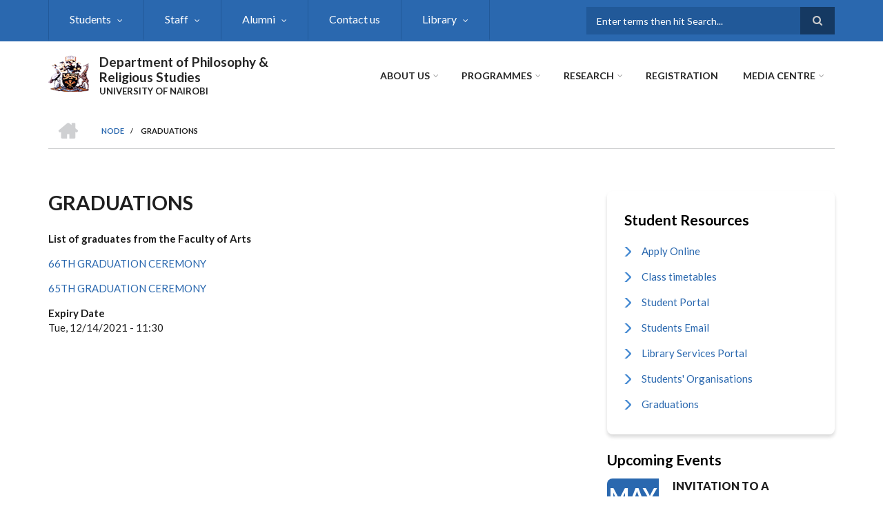

--- FILE ---
content_type: text/html; charset=UTF-8
request_url: https://philosophy.uonbi.ac.ke/node/304
body_size: 47074
content:
<!DOCTYPE html>
<html lang="en" dir="ltr" prefix="content: http://purl.org/rss/1.0/modules/content/  dc: http://purl.org/dc/terms/  foaf: http://xmlns.com/foaf/0.1/  og: http://ogp.me/ns#  rdfs: http://www.w3.org/2000/01/rdf-schema#  schema: http://schema.org/  sioc: http://rdfs.org/sioc/ns#  sioct: http://rdfs.org/sioc/types#  skos: http://www.w3.org/2004/02/skos/core#  xsd: http://www.w3.org/2001/XMLSchema# ">
  <head>
    <meta charset="utf-8" />
<script>(function(i,s,o,g,r,a,m){i["GoogleAnalyticsObject"]=r;i[r]=i[r]||function(){(i[r].q=i[r].q||[]).push(arguments)},i[r].l=1*new Date();a=s.createElement(o),m=s.getElementsByTagName(o)[0];a.async=1;a.src=g;m.parentNode.insertBefore(a,m)})(window,document,"script","https://www.google-analytics.com/analytics.js","ga");ga("create", "UA-152041923-15", {"cookieDomain":"auto"});ga("set", "anonymizeIp", true);ga("send", "pageview");</script>
<meta name="Generator" content="Drupal 8 (https://www.drupal.org)" />
<meta name="MobileOptimized" content="width" />
<meta name="HandheldFriendly" content="true" />
<meta name="viewport" content="width=device-width, initial-scale=1.0" />
<link rel="shortcut icon" href="/sites/philosophy.uonbi.ac.ke/files/best-logo59_0.png" type="image/png" />
<link rel="canonical" href="https://philosophy.uonbi.ac.ke/node/304" />
<link rel="shortlink" href="https://philosophy.uonbi.ac.ke/node/304" />
<link rel="revision" href="https://philosophy.uonbi.ac.ke/node/304" />

    <title>Graduations | Department of Philosophy &amp; Religious Studies</title>
    <link rel="stylesheet" media="all" href="/core/assets/vendor/normalize-css/normalize.css?rjop4q" />
<link rel="stylesheet" media="all" href="/core/misc/normalize-fixes.css?rjop4q" />
<link rel="stylesheet" media="all" href="/sites/all/libraries/superfish/css/superfish.css?rjop4q" />
<link rel="stylesheet" media="all" href="/core/themes/stable/css/system/components/ajax-progress.module.css?rjop4q" />
<link rel="stylesheet" media="all" href="/core/themes/stable/css/system/components/align.module.css?rjop4q" />
<link rel="stylesheet" media="all" href="/core/themes/stable/css/system/components/autocomplete-loading.module.css?rjop4q" />
<link rel="stylesheet" media="all" href="/core/themes/stable/css/system/components/fieldgroup.module.css?rjop4q" />
<link rel="stylesheet" media="all" href="/core/themes/stable/css/system/components/container-inline.module.css?rjop4q" />
<link rel="stylesheet" media="all" href="/core/themes/stable/css/system/components/clearfix.module.css?rjop4q" />
<link rel="stylesheet" media="all" href="/core/themes/stable/css/system/components/details.module.css?rjop4q" />
<link rel="stylesheet" media="all" href="/core/themes/stable/css/system/components/hidden.module.css?rjop4q" />
<link rel="stylesheet" media="all" href="/core/themes/stable/css/system/components/item-list.module.css?rjop4q" />
<link rel="stylesheet" media="all" href="/core/themes/stable/css/system/components/js.module.css?rjop4q" />
<link rel="stylesheet" media="all" href="/core/themes/stable/css/system/components/nowrap.module.css?rjop4q" />
<link rel="stylesheet" media="all" href="/core/themes/stable/css/system/components/position-container.module.css?rjop4q" />
<link rel="stylesheet" media="all" href="/core/themes/stable/css/system/components/progress.module.css?rjop4q" />
<link rel="stylesheet" media="all" href="/core/themes/stable/css/system/components/reset-appearance.module.css?rjop4q" />
<link rel="stylesheet" media="all" href="/core/themes/stable/css/system/components/resize.module.css?rjop4q" />
<link rel="stylesheet" media="all" href="/core/themes/stable/css/system/components/sticky-header.module.css?rjop4q" />
<link rel="stylesheet" media="all" href="/core/themes/stable/css/system/components/system-status-counter.css?rjop4q" />
<link rel="stylesheet" media="all" href="/core/themes/stable/css/system/components/system-status-report-counters.css?rjop4q" />
<link rel="stylesheet" media="all" href="/core/themes/stable/css/system/components/system-status-report-general-info.css?rjop4q" />
<link rel="stylesheet" media="all" href="/core/themes/stable/css/system/components/tabledrag.module.css?rjop4q" />
<link rel="stylesheet" media="all" href="/core/themes/stable/css/system/components/tablesort.module.css?rjop4q" />
<link rel="stylesheet" media="all" href="/core/themes/stable/css/system/components/tree-child.module.css?rjop4q" />
<link rel="stylesheet" media="all" href="/core/themes/stable/css/views/views.module.css?rjop4q" />
<link rel="stylesheet" media="all" href="/modules/ckeditor_accordion/css/ckeditor-accordion.css?rjop4q" />
<link rel="stylesheet" media="all" href="/modules/page_url_qr_code_block/css/page_url_qr_code_block_style.css?rjop4q" />
<link rel="stylesheet" media="all" href="/themes/custom/scholarly/bootstrap/css/bootstrap.min.css?rjop4q" />
<link rel="stylesheet" media="all" href="/themes/custom/scholarly/css/base/elements.css?rjop4q" />
<link rel="stylesheet" media="all" href="/themes/custom/scholarly/css/base/layout.css?rjop4q" />
<link rel="stylesheet" media="all" href="/themes/custom/scholarly/css/base/typography.css?rjop4q" />
<link rel="stylesheet" media="all" href="/themes/custom/scholarly/css/base/local-base.css?rjop4q" />
<link rel="stylesheet" media="all" href="/core/themes/classy/css/components/action-links.css?rjop4q" />
<link rel="stylesheet" media="all" href="/core/themes/classy/css/components/breadcrumb.css?rjop4q" />
<link rel="stylesheet" media="all" href="/core/themes/classy/css/components/button.css?rjop4q" />
<link rel="stylesheet" media="all" href="/core/themes/classy/css/components/collapse-processed.css?rjop4q" />
<link rel="stylesheet" media="all" href="/core/themes/classy/css/components/container-inline.css?rjop4q" />
<link rel="stylesheet" media="all" href="/core/themes/classy/css/components/details.css?rjop4q" />
<link rel="stylesheet" media="all" href="/core/themes/classy/css/components/exposed-filters.css?rjop4q" />
<link rel="stylesheet" media="all" href="/core/themes/classy/css/components/field.css?rjop4q" />
<link rel="stylesheet" media="all" href="/core/themes/classy/css/components/form.css?rjop4q" />
<link rel="stylesheet" media="all" href="/core/themes/classy/css/components/icons.css?rjop4q" />
<link rel="stylesheet" media="all" href="/core/themes/classy/css/components/inline-form.css?rjop4q" />
<link rel="stylesheet" media="all" href="/core/themes/classy/css/components/item-list.css?rjop4q" />
<link rel="stylesheet" media="all" href="/core/themes/classy/css/components/link.css?rjop4q" />
<link rel="stylesheet" media="all" href="/core/themes/classy/css/components/links.css?rjop4q" />
<link rel="stylesheet" media="all" href="/core/themes/classy/css/components/menu.css?rjop4q" />
<link rel="stylesheet" media="all" href="/core/themes/classy/css/components/more-link.css?rjop4q" />
<link rel="stylesheet" media="all" href="/core/themes/classy/css/components/pager.css?rjop4q" />
<link rel="stylesheet" media="all" href="/core/themes/classy/css/components/tabledrag.css?rjop4q" />
<link rel="stylesheet" media="all" href="/core/themes/classy/css/components/tableselect.css?rjop4q" />
<link rel="stylesheet" media="all" href="/core/themes/classy/css/components/tablesort.css?rjop4q" />
<link rel="stylesheet" media="all" href="/core/themes/classy/css/components/tabs.css?rjop4q" />
<link rel="stylesheet" media="all" href="/core/themes/classy/css/components/textarea.css?rjop4q" />
<link rel="stylesheet" media="all" href="/core/themes/classy/css/components/ui-dialog.css?rjop4q" />
<link rel="stylesheet" media="all" href="/core/themes/classy/css/components/messages.css?rjop4q" />
<link rel="stylesheet" media="all" href="/core/themes/classy/css/components/node.css?rjop4q" />
<link rel="stylesheet" media="all" href="/themes/custom/scholarly/css/components/blocks.css?rjop4q" />
<link rel="stylesheet" media="all" href="/themes/custom/scholarly/css/components/messages.css?rjop4q" />
<link rel="stylesheet" media="all" href="/themes/custom/scholarly/css/components/more-links.css?rjop4q" />
<link rel="stylesheet" media="all" href="/themes/custom/scholarly/css/components/fields.css?rjop4q" />
<link rel="stylesheet" media="all" href="/themes/custom/scholarly/css/components/node.css?rjop4q" />
<link rel="stylesheet" media="all" href="/themes/custom/scholarly/css/components/node-testimonials.css?rjop4q" />
<link rel="stylesheet" media="all" href="/themes/custom/scholarly/css/components/node-events.css?rjop4q" />
<link rel="stylesheet" media="all" href="/themes/custom/scholarly/css/components/node-taxonomy-terms.css?rjop4q" />
<link rel="stylesheet" media="all" href="/themes/custom/scholarly/css/components/node-faculty_student.css?rjop4q" />
<link rel="stylesheet" media="all" href="/themes/custom/scholarly/css/components/comments.css?rjop4q" />
<link rel="stylesheet" media="all" href="/themes/custom/scholarly/css/components/views.css?rjop4q" />
<link rel="stylesheet" media="all" href="/themes/custom/scholarly/css/components/views-events.css?rjop4q" />
<link rel="stylesheet" media="all" href="/themes/custom/scholarly/css/components/views-features.css?rjop4q" />
<link rel="stylesheet" media="all" href="/themes/custom/scholarly/css/components/views-latest-news.css?rjop4q" />
<link rel="stylesheet" media="all" href="/themes/custom/scholarly/css/components/views-testimonials.css?rjop4q" />
<link rel="stylesheet" media="all" href="/themes/custom/scholarly/css/components/views-courses.css?rjop4q" />
<link rel="stylesheet" media="all" href="/themes/custom/scholarly/css/components/views-faculty-students.css?rjop4q" />
<link rel="stylesheet" media="all" href="/themes/custom/scholarly/css/components/views-faculty-courses.css?rjop4q" />
<link rel="stylesheet" media="all" href="/themes/custom/scholarly/css/components/views-internal-banner.css?rjop4q" />
<link rel="stylesheet" media="all" href="/themes/custom/scholarly/css/components/forms.css?rjop4q" />
<link rel="stylesheet" media="all" href="/themes/custom/scholarly/css/components/forms-subscribe.css?rjop4q" />
<link rel="stylesheet" media="all" href="/themes/custom/scholarly/css/components/breadcrumb.css?rjop4q" />
<link rel="stylesheet" media="all" href="/themes/custom/scholarly/css/components/site-branding.css?rjop4q" />
<link rel="stylesheet" media="all" href="/themes/custom/scholarly/css/components/tabs.css?rjop4q" />
<link rel="stylesheet" media="all" href="/themes/custom/scholarly/css/components/tables.css?rjop4q" />
<link rel="stylesheet" media="all" href="/themes/custom/scholarly/css/components/menus.css?rjop4q" />
<link rel="stylesheet" media="all" href="/themes/custom/scholarly/css/components/pager.css?rjop4q" />
<link rel="stylesheet" media="all" href="/themes/custom/scholarly/css/components/buttons.css?rjop4q" />
<link rel="stylesheet" media="all" href="/themes/custom/scholarly/css/components/search.css?rjop4q" />
<link rel="stylesheet" media="all" href="/themes/custom/scholarly/css/components/fixed-header.css?rjop4q" />
<link rel="stylesheet" media="all" href="/themes/custom/scholarly/css/components/icons-list.css?rjop4q" />
<link rel="stylesheet" media="all" href="/themes/custom/scholarly/css/components/images.css?rjop4q" />
<link rel="stylesheet" media="all" href="/themes/custom/scholarly/css/components/image-overlay.css?rjop4q" />
<link rel="stylesheet" media="all" href="/themes/custom/scholarly/css/components/group-accordion.css?rjop4q" />
<link rel="stylesheet" media="all" href="/themes/custom/scholarly/css/components/contact-info.css?rjop4q" />
<link rel="stylesheet" media="all" href="/themes/custom/scholarly/css/components/progress-bars.css?rjop4q" />
<link rel="stylesheet" media="all" href="/themes/custom/scholarly/css/components/to-top.css?rjop4q" />
<link rel="stylesheet" media="all" href="/themes/custom/scholarly/css/components/local-components.css?rjop4q" />
<link rel="stylesheet" media="all" href="//maxcdn.bootstrapcdn.com/font-awesome/4.6.3/css/font-awesome.min.css" />
<link rel="stylesheet" media="all" href="//fonts.googleapis.com/css?family=Lato:300,400,700,900,300italic,400italic,700italic,900italic" />
<link rel="stylesheet" media="all" href="/themes/custom/scholarly/css/theme/color-blue.css?rjop4q" />
<link rel="stylesheet" media="all" href="/themes/custom/scholarly/css/theme/local-theme.css?rjop4q" />

    
<!--[if lte IE 8]>
<script src="/core/assets/vendor/html5shiv/html5shiv.min.js?v=3.7.3"></script>
<![endif]-->

  </head>
  <body class="form-style-1 hff-07 pff-07 sff-07 slff-07 gray-content-background fixed-header-enabled path-node page-node-type-page">
        <a href="#main-content" class="visually-hidden focusable skip-link">
      Skip to main content
    </a>
    
      <div class="dialog-off-canvas-main-canvas" data-off-canvas-main-canvas>
    
  <div id="header-top" class="header-container clearfix">
    <div class="container">

      <div id="header-top-inside" class="clearfix">
        <div class="row">

                      <div class="col-md-8">
              <div id="header-top-left" class="clearfix">
                <div class="header-top-area">
                    <div class="region region-header-top-first">
    <div id="block-headertop" class="block block-superfish block-superfishheader-top">
  
    
      <div class="content">
      
<ul id="superfish-header-top" class="menu sf-menu sf-header-top sf-horizontal sf-style-none">
  
<li id="header-top-menu-link-content7ad1f700-49d3-41e7-af0d-bb459b8ce3f2" class="sf-depth-1 menuparent"><a href="/node/134" class="sf-depth-1 menuparent">Students </a><ul><li id="header-top-menu-link-content77ca4403-a087-4277-9a42-ca2a9ef10f52" class="sf-depth-2 sf-no-children"><a href="https://uonbi.ac.ke/international-students" class="sf-depth-2 sf-external">International Students</a></li><li id="header-top-menu-link-contentc6575fda-a88c-402b-9813-e553093f3aa0" class="sf-depth-2 sf-no-children"><a href="https://philosophy.uonbi.ac.ke/node/272" class="sf-depth-2 sf-external">Applying for financial aid</a></li><li id="header-top-menu-link-contentba3e09da-a308-4801-9078-092ffd59ae04" class="sf-depth-2 sf-no-children"><a href="/node/229" class="sf-depth-2">Career Services</a></li><li id="header-top-menu-link-contentb640c27e-4eba-4c67-9e69-5cf0380462fc" class="sf-depth-2 sf-no-children"><a href="https://studentlife.uonbi.ac.ke/student-services/counselling-mentorship" class="sf-depth-2 sf-external">Guidance &amp; Counselling</a></li><li id="header-top-menu-link-content716597e4-73db-4235-b9fa-28df91d3d758" class="sf-depth-2 sf-no-children"><a href="https://healthservices.uonbi.ac.ke/" class="sf-depth-2 sf-external">Health Services</a></li><li id="header-top-menu-link-content81c0c2bd-595e-4451-a705-323b64f79abc" class="sf-depth-2 sf-no-children"><a href="https://studentlife.uonbi.ac.ke/student-services/students-special-needs-disability" class="sf-depth-2 sf-external">Special needs</a></li><li id="header-top-menu-link-content58c8606d-e4b9-460a-a045-8e153e196f8b" class="sf-depth-2 sf-no-children"><a href="https://sports.uonbi.ac.ke/" class="sf-depth-2 sf-external">Sports &amp; games</a></li></ul></li><li id="header-top-menu-link-contentc0dfa4ae-6dfb-4a08-be5d-9307c89e81b1" class="sf-depth-1 menuparent"><a href="/staff" title="Staff" class="sf-depth-1 menuparent">Staff</a><ul><li id="header-top-menu-link-content3e45db38-75b1-49db-9d80-d4724fb290b0" class="sf-depth-2 sf-no-children"><a href="http://intranet.uonbi.ac.ke/" title="Intranet " class="sf-depth-2 sf-external">UoN Intranet</a></li><li id="header-top-menu-link-content919dfdff-a487-405d-b4d1-d176bf5d291c" class="sf-depth-2 sf-no-children"><a href="https://chuna.uonbi.ac.ke/" class="sf-depth-2 sf-external">Chuna Sacco</a></li></ul></li><li id="header-top-menu-link-content40bf7271-52a4-43c0-833e-85b096ed29ab" class="sf-depth-1 menuparent"><a href="/alumni" title="Alumni" class="sf-depth-1 menuparent">Alumni</a><ul><li id="header-top-menu-link-contentb10ec873-b894-4ee7-9bde-3bbffa325f60" class="sf-depth-2 sf-no-children"><a href="https://philosophy.uonbi.ac.ke/alumni" class="sf-depth-2 sf-external">Notable Alumni</a></li><li id="header-top-menu-link-contentcfbb8281-8194-4a5e-a3df-b7c3d0a263d6" class="sf-depth-2 sf-no-children"><a href="https://alumni.uonbi.ac.ke/" class="sf-depth-2 sf-external">Alumni Association</a></li></ul></li><li id="header-top-menu-link-contentef486109-f20f-47f3-8c02-2aeb3e6a8a4f" class="sf-depth-1 sf-no-children"><a href="https://philosophy.uonbi.ac.ke/node/286" title="Contact" class="sf-depth-1 sf-external">Contact us</a></li><li id="header-top-menu-link-content5a0c2cce-ceb3-4b26-96f5-5ae5f90182b7" class="sf-depth-1 menuparent"><a href="https://uonlibrary.uonbi.ac.ke/" class="sf-depth-1 sf-external menuparent">Library</a><ul><li id="header-top-menu-link-content96793383-fefd-4e8b-9408-f4839498b74e" class="sf-depth-2 sf-no-children"><a href="https://uonlibrary.uonbi.ac.ke/" class="sf-depth-2 sf-external">UoN library</a></li><li id="header-top-menu-link-contenta1c21054-b892-4b56-a983-ad2f9c688488" class="sf-depth-2 sf-no-children"><a href="http://erepository.uonbi.ac.ke/" class="sf-depth-2 sf-external">UoN Digital Repository</a></li></ul></li>
</ul>

    </div>
  </div>

  </div>

                </div>
              </div>
            </div>
          
                      <div class="col-md-4">
              <div id="header-top-right" class="clearfix">
                <div class="header-top-area">
                    <div class="region region-header-top-second">
    <div class="search-block-form block block-search container-inline" data-drupal-selector="search-block-form" id="block-scholarly-search" role="search">
  
    
    <div class="content container-inline">
        <form action="/index.php/search/node" method="get" id="search-block-form" accept-charset="UTF-8" class="search-form search-block-form">
  <div class="js-form-item form-item js-form-type-search form-type-search js-form-item-keys form-item-keys form-no-label">
      <label for="edit-keys" class="visually-hidden">Search</label>
        <input title="Enter the terms you wish to search for." placeholder="Enter terms then hit Search..." data-drupal-selector="edit-keys" type="search" id="edit-keys" name="keys" value="" size="15" maxlength="128" class="form-search" />

        </div>
<div data-drupal-selector="edit-actions" class="form-actions js-form-wrapper form-wrapper" id="edit-actions"><input class="search-form__submit button js-form-submit form-submit" data-drupal-selector="edit-submit" type="submit" id="edit-submit" value="Search" />
</div>

</form>

  
  </div>
</div>

  </div>

                </div>
              </div>
            </div>
          
        </div>
      </div>

    </div>
  </div>

<header id="header" role="banner" class="header-container clearfix">
  <div class="container">

    <div id="header-inside" class="clearfix">
      <div class="row">

        <div class="col-md-4">
          <div id="header-inside-left" class="clearfix">

                            <div class="region region-header">
    <div id="block-scholarly-branding" class="clearfix site-branding block block-system block-system-branding-block">
  
    
      <div class="logo">
    <a href="/index.php/" title="Home" rel="home" class="site-branding__logo">
      <img src="/sites/philosophy.uonbi.ac.ke/files/best-logo59_0.png" alt="Home" />
    </a>
  </div>
        <div class="site-name site-branding__name">
      <a href="/index.php/" title="Home" rel="home">Department of Philosophy &amp; Religious Studies</a>
    </div>
        <div class="site-slogan site-branding__slogan">UNIVERSITY OF NAIROBI</div>
  </div>

  </div>

            
          </div>
        </div>

        <div class="col-md-8">
          <div id="header-inside-right" class="clearfix">

            <div id="main-navigation" class="clearfix">
              <nav role="navigation">

                                    <div class="region region-navigation">
    <div id="block-mainnavigation-2" class="block block-superfish block-superfishmain">
  
    
      <div class="content">
      
<ul id="superfish-main" class="menu sf-menu sf-main sf-horizontal sf-style-none">
  
<li id="main-menu-link-content6488ddf2-9760-46e4-b1f7-cb662d241199" class="sf-depth-1 menuparent"><a href="/node/83" class="sf-depth-1 menuparent">About Us</a><ul><li id="main-menu-link-contentb94899b9-e14a-4e28-ad78-2ac4179a9444" class="sf-depth-2 sf-no-children"><a href="/Message-From-the-Principal" class="sf-depth-2">Message From the HoD</a></li><li id="main-menu-link-content9a1f3227-1543-4b83-8830-ce7416238cab" class="sf-depth-2 sf-no-children"><a href="/About-COllege-of-Humanities-and-Social-Sciences" class="sf-depth-2">Our history</a></li><li id="main-menu-link-contentd063d0bb-0307-41ce-b6ce-41532e3537f3" class="sf-depth-2 sf-no-children"><a href="/Our%20Vision" class="sf-depth-2">Vision, Mission &amp; Core Values</a></li><li id="main-menu-link-content80f16cd6-54a8-4ad5-a91f-efd0fd1928cd" class="sf-depth-2 sf-no-children"><a href="https://philosophy.uonbi.ac.ke/node/286" class="sf-depth-2 sf-external">Contact us</a></li></ul></li><li id="main-menu-link-contentad3fbef9-56f6-4106-a505-5fffa99fb7ae" class="sf-depth-1 menuparent"><a href="/all-programs" title="Programmes" class="sf-depth-1 menuparent">Programmes</a><ul><li id="main-menu-link-contentf26587d3-e487-4a1a-a284-acad1b9b1e11" class="sf-depth-2 sf-no-children"><a href="/bachelors" title="Undergraduate" class="sf-depth-2">Undergraduate</a></li><li id="main-menu-link-content225e9223-083c-43fa-9f3a-e20fd8bca456" class="sf-depth-2 sf-no-children"><a href="/masters" class="sf-depth-2">Masters</a></li><li id="main-menu-link-content7e66f551-9caa-40f3-8edb-fed6bacf66d7" class="sf-depth-2 sf-no-children"><a href="/PhD" title="Doctor of Philosophy (PhD)" class="sf-depth-2">PhD</a></li><li id="main-menu-link-content1beabdf4-9f94-426f-949d-ad090efcf652" class="sf-depth-2 sf-no-children"><a href="/How-to-apply" class="sf-depth-2">How to apply</a></li></ul></li><li id="main-menu-link-contente3b0345c-ff88-4249-8b00-a48a2bbb533a" class="sf-depth-1 menuparent"><a href="/research-projects" title="Partnerships" class="sf-depth-1 menuparent">Research</a><ul><li id="main-menu-link-content16306ac6-cd04-4745-9f1d-ec4d551a2888" class="sf-depth-2 sf-no-children"><a href="https://uonresearch.uonbi.ac.ke/" class="sf-depth-2 sf-external">Research News</a></li><li id="main-menu-link-content422439bb-b1dc-4a3f-b088-53eab5f1c0bb" class="sf-depth-2 sf-no-children"><a href="/current-projects" class="sf-depth-2">Research projects</a></li><li id="main-menu-link-contentda6f0a80-77ff-46c9-9133-046a64c791e4" class="sf-depth-2 sf-no-children"><a href="https://philosophy.uonbi.ac.ke/node/285" class="sf-depth-2 sf-external">Journal</a></li><li id="main-menu-link-content584d0d04-b445-4052-8ed8-cb04904354b2" class="sf-depth-2 sf-no-children"><a href="https://researchweek2021.uonbi.ac.ke/" class="sf-depth-2 sf-external">Research Week 2021</a></li></ul></li><li id="main-menu-link-contentb763f550-6e86-4562-b050-799959619180" class="sf-depth-1 sf-no-children"><a href="https://arts.uonbi.ac.ke/students-downloads" class="sf-depth-1 sf-external">Registration</a></li><li id="main-menu-link-contentd37fe210-079c-422c-b602-0c7f99b812aa" class="sf-depth-1 menuparent"><a href="/news" class="sf-depth-1 menuparent">Media centre</a><ul><li id="main-menu-link-content29d8eeff-ad1b-4478-8c6b-f14f508fe1ea" class="sf-depth-2 sf-no-children"><a href="/news" class="sf-depth-2">News &amp; announcements</a></li></ul></li>
</ul>

    </div>
  </div>

  </div>

                
              </nav>
            </div>

          </div>
        </div>

      </div>
    </div>

  </div>
</header>

  <div id="banner" class="clearfix">
    <div class="container">

      <div id="banner-inside" class="clearfix">
        <div class="row">
          <div class="col-md-12">

            <div class="banner-area">
                <div class="region region-banner">
    <div id="block-scholarly-breadcrumbs" class="block block-system block-system-breadcrumb-block">
  
    
      <div class="content">
        <nav class="breadcrumb" role="navigation" aria-labelledby="system-breadcrumb">
    <h2 id="system-breadcrumb" class="visually-hidden">Breadcrumb</h2>
    <ol>
          <li>
        <span class="breadcrumb-separator">/</span>
                  <a href="/">
            <span class="sr-only">Home</span>
          </a>
              </li>
          <li>
        <span class="breadcrumb-separator">/</span>
                  <a href="/node">
            <span class="">Node</span>
          </a>
              </li>
          <li>
        <span class="breadcrumb-separator">/</span>
                  <span>Graduations</span>
              </li>
        </ol>
  </nav>

    </div>
  </div>

  </div>

            </div>

          </div>
        </div>
      </div>

    </div>
  </div>

<div id="page" class="clearfix">

      <div class="container">
      <div class="row">
        <div class="col-md-12">
            <div class="region region-system-messages">
    <div data-drupal-messages-fallback class="hidden"></div>

  </div>

        </div>
      </div>
    </div>
  
  
  <div id="main-content">
    <div class="container">

      <div class="row">

        
        <section class="col-md-8">

          
          <div id="main" class="clearfix">

                            <div class="region region-content">
    <div id="block-scholarly-page-title" class="block block-core block-page-title-block">
  
    
      <div class="content">
      
  <h1 class="title page-title"><span property="schema:name" class="field field--name-title field--type-string field--label-hidden">Graduations</span>
</h1>


    </div>
  </div>
<div id="block-scholarly-content" class="block block-system block-system-main-block">
  
    
      <div class="content">
      
<article data-history-node-id="304" role="article" about="/node/304" typeof="schema:WebPage" class="node node--type-page node--view-mode-full clearfix">
  <div class="node--content-container">
            <div class="node--content">
      <header>
        
                  <span property="schema:name" content="Graduations" class="rdf-meta hidden"></span>

                                </header>
              
            <div property="schema:text" class="text-formatted field field--name-body field--type-text-with-summary field--label-hidden field__item"><p><strong>List of graduates from the Faculty of Arts</strong></p>

<p><a href="https://arts.uonbi.ac.ke/basic-page/december-2021" title="December 2021">66TH GRADUATION CEREMONY</a></p>

<p><a href="https://arts.uonbi.ac.ke/basic-page/september-2021" title="September 2021">65TH GRADUATION CEREMONY</a></p>
</div>
      
  <div class="field field--name-field-expiry-date field--type-datetime field--label-above">
    <div class="field__label">Expiry Date</div>
              <div class="field__item"><time datetime="2021-12-14T08:30:00Z" class="datetime">Tue, 12/14/2021 - 11:30</time>
</div>
          </div>

          </div>
  </div>
</article>

    </div>
  </div>

  </div>

            
          </div>

        </section>

                  <aside class="col-md-4 fix-sidebar-second">
            <section id="sidebar-second" class="sidebar clearfix">
                <div class="region region-sidebar-second">
    <nav role="navigation" aria-labelledby="block-studentresources-menu" id="block-studentresources" class="block block-menu navigation menu--student-resources">
      
  <h2 id="block-studentresources-menu">Student Resources</h2>
  

      <div class="content">
        <div class="menu-toggle-target menu-toggle-target-show" id="show-block-studentresources"></div>
    <div class="menu-toggle-target" id="hide-block-studentresources"></div>
    <a class="menu-toggle" href="#show-block-studentresources">Show &mdash; Student Resources</a>
    <a class="menu-toggle menu-toggle--hide" href="#hide-block-studentresources">Hide &mdash; Student Resources</a>
    
              <ul class="clearfix menu">
                    <li class="menu-item">
        <a href="https://application.uonbi.ac.ke/">Apply Online </a>
              </li>
                <li class="menu-item">
        <a href="https://philosophy.uonbi.ac.ke/node/292">Class timetables</a>
              </li>
                <li class="menu-item">
        <a href="http://smis.uonbi.ac.ke/">Student Portal </a>
              </li>
                <li class="menu-item">
        <a href="https://accounts.google.com/signin/v2/identifier?continue=https%3A//mail.google.com/mail/&amp;service=mail&amp;hd=students.uonbi.ac.ke&amp;sacu=1&amp;flowName=GlifWebSignIn&amp;flowEntry=AddSessionyy">Students Email </a>
              </li>
                <li class="menu-item">
        <a href="http://uonlibrary.uonbi.ac.ke/">Library Services Portal </a>
              </li>
                <li class="menu-item">
        <a href="https://philosophy.uonbi.ac.ke/node/290">Students&#039; Organisations</a>
              </li>
                <li class="menu-item">
        <a href="https://philosophy.uonbi.ac.ke/node/304">Graduations</a>
              </li>
        </ul>
  


  </div>
</nav>
<div class="views-element-container block block-views block-views-blockmt-events-block-1" id="block-views-block-mt-events-block-1">
  
      <h2 class="title">Upcoming Events</h2>
    
      <div class="content">
      <div><div class="view view-mt-events view-id-mt_events view-display-id-block_1 js-view-dom-id-0774eec71f2027c25b325cdf22b62b2ff0d0ce508ed29e7b52e9738f13d76301">
  
    
      
      <div class="view-content">
          <div class="views-row"><div class="view-event-wrapper">
<div class="views-field views-field-field-mt-event-date">
<time datetime="00Z" class="datetime">May 21</time>

</div>
<div class="views-field views-field-title">
<a href="/node/362" hreflang="en">INVITATION TO A COLLOQUIUM ON MORALITY IN LANGUAGE 21ST MAY 2024</a>
</div>
<div class="views-field views-field-body">
<p><span><span><span><span><span><span><span><span><span><span><span><span><span>The CHRP has organised a colloquium on…</span></span></span></span></span></span></span></span></span></span></span></span></span></p>
</div>
</div></div>
    <div class="views-row"><div class="view-event-wrapper">
<div class="views-field views-field-field-mt-event-date">
<time datetime="00Z" class="datetime">Dec 02</time>

</div>
<div class="views-field views-field-title">
<a href="/node/357" hreflang="en">DEPARTMENTAL SEMINAR, THEME: THE ONENESS OF GOD</a>
</div>
<div class="views-field views-field-body">
<p>The department of Philosophy in Collaboration with the Sikh Council of Africa would like to invite you for a one day…</p>
</div>
</div></div>

    </div>
  
          <div class="more-link"><a href="/events">View all</a></div>

      </div>
</div>

    </div>
  </div>
<div id="block-twitterblock" class="block block-twitter-block">
  
    
      <div class="content">
      <a href="https://twitter.com/artsuon" class="twitter-timeline" data-link-color="#2a68af" data-height="200" data-border-color="#a9c8ea" data-tweet-limit="1" aria-polite="polite">Tweets by @artsuon</a>
    </div>
  </div>
<div id="block-pageurlqrcode" class="block block-page-url-qr-code-block">
  
    
      <div class="content">
      <div class='page-url-qr-code'>
  <img src='http://chart.apis.google.com/chart?chs=150x150&amp;cht=qr&amp;chl=https%3A%2F%2Fphilosophy.uonbi.ac.ke%2Fnode%2F304' alt='QR code for this page URL' width='150' height='150' />
  <span class='page-url-qr-code-caption'></span>
</div>


    </div>
  </div>

  </div>

            </section>
          </aside>
        
      </div>

    </div>
  </div>

</div>


  <div id="footer-top" class="clearfix one-region">
    <div class="container">

      <div id="footer-top-inside" class="clearfix">
        <div class="row">

                      <div class="col-md-12">
              <div id="footer-top-left" class="clearfix">
                <div class="footer-top-area">
                    <div class="region region-footer-top-first">
    <div id="block-socialbookmarks" class="block block-block-content block-block-contenta433068e-fd8b-43a3-9020-324b278e3541">
  
    
      <div class="content">
      
            <div class="text-formatted field field--name-body field--type-text-with-summary field--label-hidden field__item"><ul class="icons-list text-right">
	<li class="text">Follow us</li>
	<li class="facebook"><a href="https://www.facebook.com/artsuon"><i class="fa fa-facebook"><span class="sr-only">facebook</span></i></a></li>
	<li class="twitter"><a href="https://twitter.com/artsuon"><i class="fa fa-twitter"><span class="sr-only">twitter</span></i></a></li>
	<li class="youtube"><a href="https://www.youtube.com/user/UniverstiyofNairobi"><i class="fa fa-youtube-play"><span class="sr-only">youtube</span></i></a></li>
	<li class="instagram"><a href="https://www.instagram.com/universityofnairobi/"><i class="fa fa-instagram"><span class="sr-only">instagram</span></i></a></li>
</ul>
</div>
      
    </div>
  </div>

  </div>

                </div>
              </div>
            </div>
          
          
        </div>
      </div>

    </div>
  </div>

  <footer id="footer" class="clearfix">
    <div class="container">

      <div class="row">
                  <div class="col-sm-3">
            <div class="footer-area">
                <div class="region region-footer-first">
    <nav role="navigation" aria-labelledby="block-studyattheinstitution-menu" id="block-studyattheinstitution" class="block block-menu navigation menu--study-at-the-institution">
      
  <h2 id="block-studyattheinstitution-menu">Information For</h2>
  

      <div class="content">
        <div class="menu-toggle-target menu-toggle-target-show" id="show-block-studyattheinstitution"></div>
    <div class="menu-toggle-target" id="hide-block-studyattheinstitution"></div>
    <a class="menu-toggle" href="#show-block-studyattheinstitution">Show &mdash; Information For</a>
    <a class="menu-toggle menu-toggle--hide" href="#hide-block-studyattheinstitution">Hide &mdash; Information For</a>
    
              <ul class="clearfix menu">
                    <li class="menu-item">
        <a href="https://philosophy.uonbi.ac.ke/node/134">Students</a>
              </li>
                <li class="menu-item">
        <a href="https://uonbi.ac.ke/international-students">International students</a>
              </li>
                <li class="menu-item">
        <a href="">Staff</a>
              </li>
                <li class="menu-item">
        <a href="http://alumni.uonbi.ac.ke/">Alumni</a>
              </li>
                <li class="menu-item">
        <a href="https://uonbi.ac.ke/information-media">Media</a>
              </li>
                <li class="menu-item">
        <a href="https://philosophy.uonbi.ac.ke/node/81">Partners</a>
              </li>
        </ul>
  


  </div>
</nav>
<div id="block-accessibility" class="block block-block-content block-block-contentc566328e-e1e0-4831-9a0e-40e8ca428daf">
  
    
      <div class="content">
      
            <div class="text-formatted field field--name-body field--type-text-with-summary field--label-hidden field__item"><script>
<!--//--><![CDATA[// ><!--
(function(d){var s = d.createElement("script");s.setAttribute("data-account", "XvWNsnSFu1");s.setAttribute("src", "https://cdn.userway.org/widget.js");(d.body || d.head).appendChild(s);})(document)
//--><!]]>
</script></div>
      
    </div>
  </div>

  </div>

            </div>
          </div>
        
                  <div class="col-sm-3">
            <div class="footer-area">
                <div class="region region-footer-second">
    <nav role="navigation" aria-labelledby="block-abouttheinstitution-menu" id="block-abouttheinstitution" class="block block-menu navigation menu--footer-navigation-menu">
      
  <h2 id="block-abouttheinstitution-menu">Information About</h2>
  

      <div class="content">
        <div class="menu-toggle-target menu-toggle-target-show" id="show-block-abouttheinstitution"></div>
    <div class="menu-toggle-target" id="hide-block-abouttheinstitution"></div>
    <a class="menu-toggle" href="#show-block-abouttheinstitution">Show &mdash; Information About</a>
    <a class="menu-toggle menu-toggle--hide" href="#hide-block-abouttheinstitution">Hide &mdash; Information About</a>
    
              <ul class="clearfix menu">
                    <li class="menu-item">
        <a href="https://www.google.com/maps/dir//University+of+Nairobi,+University+Way,+Nairobi/@-1.2803586,36.8140754,17z/data=!4m8!4m7!1m0!1m5!1m1!1s0x182f172d32561dcb:0x193d4e2017527761!2m2!1d36.8162641!2d-1.2803586" title="Physical Location">Physical Location</a>
              </li>
                <li class="menu-item">
        <a href="https://arts.uonbi.ac.ke/basic-page/uon-scholarships" title="scholarships">Scholarships</a>
              </li>
                <li class="menu-item">
        <a href="https://philosophy.uonbi.ac.ke/node/272">Financial aid</a>
              </li>
                <li class="menu-item">
        <a href="https://swa.uonbi.ac.ke/">Accommodation</a>
              </li>
                <li class="menu-item">
        <a href="https://sports.uonbi.ac.ke/">Sports</a>
              </li>
                <li class="menu-item">
        <a href="https://healthservices.uonbi.ac.ke/">Health services</a>
              </li>
                <li class="menu-item">
        <a href="https://uonlibrary.uonbi.ac.ke/" title="Student Research">UoN library</a>
              </li>
        </ul>
  


  </div>
</nav>

  </div>

            </div>
          </div>
        
                  <div class="col-sm-3">
            <div class="footer-area">
                <div class="region region-footer-third">
    <nav role="navigation" aria-labelledby="block-studentresources-2-menu" id="block-studentresources-2" class="block block-menu navigation menu--student-resources">
      
  <h2 id="block-studentresources-2-menu">Student Resources</h2>
  

      <div class="content">
        <div class="menu-toggle-target menu-toggle-target-show" id="show-block-studentresources-2"></div>
    <div class="menu-toggle-target" id="hide-block-studentresources-2"></div>
    <a class="menu-toggle" href="#show-block-studentresources-2">Show &mdash; Student Resources</a>
    <a class="menu-toggle menu-toggle--hide" href="#hide-block-studentresources-2">Hide &mdash; Student Resources</a>
    
              <ul class="clearfix menu">
                    <li class="menu-item">
        <a href="https://application.uonbi.ac.ke/">Apply Online </a>
              </li>
                <li class="menu-item">
        <a href="https://philosophy.uonbi.ac.ke/node/292">Class timetables</a>
              </li>
                <li class="menu-item">
        <a href="http://smis.uonbi.ac.ke/">Student Portal </a>
              </li>
                <li class="menu-item">
        <a href="https://accounts.google.com/signin/v2/identifier?continue=https%3A//mail.google.com/mail/&amp;service=mail&amp;hd=students.uonbi.ac.ke&amp;sacu=1&amp;flowName=GlifWebSignIn&amp;flowEntry=AddSessionyy">Students Email </a>
              </li>
                <li class="menu-item">
        <a href="http://uonlibrary.uonbi.ac.ke/">Library Services Portal </a>
              </li>
                <li class="menu-item">
        <a href="https://philosophy.uonbi.ac.ke/node/290">Students&#039; Organisations</a>
              </li>
                <li class="menu-item">
        <a href="https://philosophy.uonbi.ac.ke/node/304">Graduations</a>
              </li>
        </ul>
  


  </div>
</nav>

  </div>

            </div>
          </div>
        
                  <div class="col-sm-3">
            <div class="footer-area">
                <div class="region region-footer-fourth">
    <nav role="navigation" aria-labelledby="block-quicklinks-menu" id="block-quicklinks" class="block block-menu navigation menu--quick-links">
      
  <h2 id="block-quicklinks-menu">Quick Links</h2>
  

      <div class="content">
        <div class="menu-toggle-target menu-toggle-target-show" id="show-block-quicklinks"></div>
    <div class="menu-toggle-target" id="hide-block-quicklinks"></div>
    <a class="menu-toggle" href="#show-block-quicklinks">Show &mdash; Quick Links</a>
    <a class="menu-toggle menu-toggle--hide" href="#hide-block-quicklinks">Hide &mdash; Quick Links</a>
    
              <ul class="clearfix menu">
                    <li class="menu-item">
        <a href="https://uonbi.ac.ke/">UoN website</a>
              </li>
                <li class="menu-item">
        <a href="https://arts.uonbi.ac.ke/">Faculty website</a>
              </li>
                <li class="menu-item">
        <a href="https://uonbi.ac.ke/covid-19-updates">COVID-19 info</a>
              </li>
                <li class="menu-item">
        <a href="https://uonbi.ac.ke/jobs">Work at UoN</a>
              </li>
        </ul>
  


  </div>
</nav>

  </div>

            </div>
          </div>
              </div>

    </div>
  </footer>

<div id="subfooter" class="clearfix">
  <div class="container">
    <div id="subfooter-inside" class="clearfix">
      <div class="row">
        <div class="col-md-4">
                      <div class="subfooter-area left">
                <div class="region region-sub-footer-first">
    <nav role="navigation" aria-labelledby="block-headertop-3-menu" id="block-headertop-3" class="block block-menu navigation menu--header-top">
            
  <h2 class="visually-hidden" id="block-headertop-3-menu">Subfooter Menu</h2>
  

      <div class="content">
        <div class="menu-toggle-target menu-toggle-target-show" id="show-block-headertop-3"></div>
    <div class="menu-toggle-target" id="hide-block-headertop-3"></div>
    <a class="menu-toggle" href="#show-block-headertop-3">Show &mdash; Subfooter Menu</a>
    <a class="menu-toggle menu-toggle--hide" href="#hide-block-headertop-3">Hide &mdash; Subfooter Menu</a>
    
              <ul class="clearfix menu">
                    <li class="menu-item menu-item--collapsed">
        <a href="/node/134" data-drupal-link-system-path="node/134">Students </a>
              </li>
                <li class="menu-item menu-item--collapsed">
        <a href="/staff" title="Staff" data-drupal-link-system-path="staff">Staff</a>
              </li>
                <li class="menu-item menu-item--collapsed">
        <a href="/alumni" title="Alumni" data-drupal-link-system-path="alumni">Alumni</a>
              </li>
                <li class="menu-item">
        <a href="https://philosophy.uonbi.ac.ke/node/286" title="Contact">Contact us</a>
              </li>
                <li class="menu-item menu-item--collapsed">
        <a href="https://uonlibrary.uonbi.ac.ke/">Library</a>
              </li>
        </ul>
  


  </div>
</nav>

  </div>

            </div>
                  </div>
        <div class="col-md-8">
                      <div class="subfooter-area right">
                <div class="region region-footer">
    <div id="block-copyright" class="block block-block-content block-block-contentc2e220f3-9ba6-405e-8971-27a89262a998">
  
    
      <div class="content">
      
            <div class="text-formatted field field--name-body field--type-text-with-summary field--label-hidden field__item"><p>© University of Nairobi 2026.  All rights Reserved.</p></div>
      
    </div>
  </div>

  </div>

            </div>
                  </div>
      </div>
    </div>
  </div>
</div>

    <div class="to-top"><i class="fa fa-angle-up"></i></div>
  
  </div>

    
    <script type="application/json" data-drupal-selector="drupal-settings-json">{"path":{"baseUrl":"\/","scriptPath":null,"pathPrefix":"","currentPath":"node\/304","currentPathIsAdmin":false,"isFront":false,"currentLanguage":"en"},"pluralDelimiter":"\u0003","suppressDeprecationErrors":true,"google_analytics":{"trackOutbound":true,"trackMailto":true,"trackDownload":true,"trackDownloadExtensions":"7z|aac|arc|arj|asf|asx|avi|bin|csv|doc(x|m)?|dot(x|m)?|exe|flv|gif|gz|gzip|hqx|jar|jpe?g|js|mp(2|3|4|e?g)|mov(ie)?|msi|msp|pdf|phps|png|ppt(x|m)?|pot(x|m)?|pps(x|m)?|ppam|sld(x|m)?|thmx|qtm?|ra(m|r)?|sea|sit|tar|tgz|torrent|txt|wav|wma|wmv|wpd|xls(x|m|b)?|xlt(x|m)|xlam|xml|z|zip"},"ckeditorAccordion":{"accordionStyle":{"collapseAll":0}},"scholarly":{"sliderRevolutionBoxedWidthInit":{"slideshowBoxedWidthEffectTime":10000,"slideshowBoxedWidthInitialHeight":400,"slideshowBoxedWidthBulletsPosition":"center"},"sliderRevolutionInternalBannerInit":{"slideshowInternalBannerEffectTime":10000,"slideshowInternalBannerInitialHeight":400,"slideshowInternalBannerBulletsPosition":"left"}},"superfish":{"superfish-main":{"id":"superfish-main","sf":{"animation":{"opacity":"show","height":"show"},"speed":"fast","autoArrows":false,"dropShadows":false},"plugins":{"smallscreen":{"mode":"window_width","title":"Main navigation"},"supposition":true,"supersubs":true}},"superfish-header-top":{"id":"superfish-header-top","sf":{"animation":{"opacity":"show","height":"show"},"speed":"fast","autoArrows":false,"dropShadows":false},"plugins":{"smallscreen":{"mode":"window_width","title":"Header Top"},"supposition":true,"supersubs":true}}},"ajaxTrustedUrl":{"\/index.php\/search\/node":true},"user":{"uid":0,"permissionsHash":"97d1f318029cba45e5079e7c8fd91facd5a5d6163435ea8cb1173f24a7eec8dd"}}</script>
<script src="/core/assets/vendor/jquery/jquery.min.js?v=3.5.1"></script>
<script src="/core/assets/vendor/jquery-once/jquery.once.min.js?v=2.2.3"></script>
<script src="/core/misc/drupalSettingsLoader.js?v=8.9.20"></script>
<script src="/core/misc/drupal.js?v=8.9.20"></script>
<script src="/core/misc/drupal.init.js?v=8.9.20"></script>
<script src="/modules/google_analytics/js/google_analytics.js?v=8.9.20"></script>
<script src="/themes/custom/scholarly/bootstrap/js/bootstrap.min.js?v=3.4.1"></script>
<script src="/modules/ckeditor_accordion/js/ckeditor-accordion.js?v=1.x"></script>
<script src="https://platform.twitter.com/widgets.js"></script>
<script src="/sites/all/libraries/superfish/superfish.js?rjop4q"></script>
<script src="/sites/all/libraries/superfish/jquery.hoverIntent.minified.js?rjop4q"></script>
<script src="/sites/all/libraries/superfish/sfsmallscreen.js?rjop4q"></script>
<script src="/sites/all/libraries/superfish/supposition.js?rjop4q"></script>
<script src="/sites/all/libraries/superfish/supersubs.js?rjop4q"></script>
<script src="/modules/superfish/js/superfish.js?v=2.0"></script>
<script src="/themes/custom/scholarly/js/custom/mobile-menu-header.js?v=8.9.20"></script>
<script src="/themes/custom/scholarly/js/custom/mobile-menu-header-top.js?v=8.9.20"></script>
<script src="/themes/custom/scholarly/js/custom/to-top.js?v=8.9.20"></script>
<script src="/themes/custom/scholarly/js/custom/fixed-header.js?v=8.9.20"></script>

  </body>
</html>


--- FILE ---
content_type: text/plain
request_url: https://www.google-analytics.com/j/collect?v=1&_v=j102&aip=1&a=831613275&t=pageview&_s=1&dl=https%3A%2F%2Fphilosophy.uonbi.ac.ke%2Fnode%2F304&ul=en-us%40posix&dt=Graduations%20%7C%20Department%20of%20Philosophy%20%26%20Religious%20Studies&sr=1280x720&vp=1280x720&_u=YEBAAEABAAAAACAAI~&jid=1291577648&gjid=951767691&cid=1909718437.1769902250&tid=UA-152041923-15&_gid=1843424163.1769902250&_r=1&_slc=1&z=1281118511
body_size: -452
content:
2,cG-LF536TWGB9